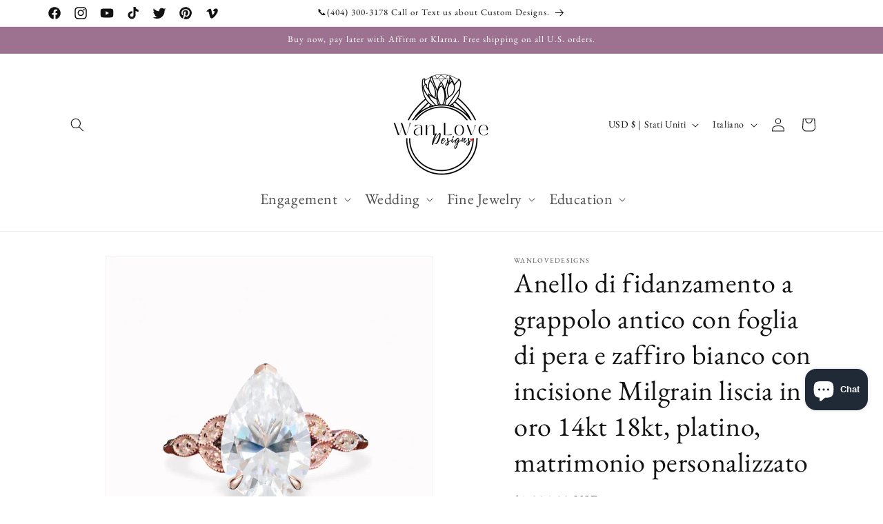

--- FILE ---
content_type: text/javascript
request_url: https://wanlovedesigns.com/cdn/shopifycloud/shop-js/modules/v2/client.payment-terms_DTfZn2x7.it.esm.js
body_size: 22324
content:
import{a2 as e,a3 as n,o as t,d as a,q as i,_ as r,T as o,c as l,aG as s,aH as c,aI as p,aJ as d,i as m,an as u,ao as y,h as f,E as h,u as g,l as b,m as v,A as P,Q as C,aF as _,U as T,V as I,G as w,b as k,aK as x,aa as S,aj as L,y as N,$ as q,P as z,aL as M,k as A,s as O,z as B,K as E,W as G,g as F,D as R,S as H,aM as Z,ag as V,ab as j,aN as U,C as W,R as $}from"./chunk.common_AgTufRUD.esm.js";import{A as D,M as J}from"./chunk.modal_B6cKP347.esm.js";const K={backgroundColor:"#fff",bannerContent:"pay_in_4",canShowSamplePlanModalContent:!1,cartDetails:void 0,checkoutUrl:null,countryCode:"US",currencyCode:"USD",dataLoaded:!1,eligible:!1,financingTermForBanner:null,fullPrice:"",hasZeroInterestLoanType:!1,installmentPlans:[],installmentsBuyerPrequalificationEnabled:!1,isEligibleForPrequalification:!1,isInAdaptiveRangeWithoutZeroInterest:!1,isLegacyBanner:!1,loanTypes:[],maxPrice:"$3000",metaType:"product",minIneligibleMessageType:void 0,minPrice:"$50",modalOpen:!1,modalToken:"",modalVariant:"splitPay",numberOfPaymentTerms:4,pricePerTerm:"",samplePlans:[],sellerId:void 0,showNewBuyerIncentive:!1,showPrequalAmount:!1,prequalAmountLoaded:!1,setShowPrequalAmount:()=>{throw new Error("Invalid attempt to call setShowPrequalAmount from outside of context")},setPrequalAmountLoaded:()=>{throw new Error("Invalid attempt to call setPrequalAmountLoaded from outside of context")},setModalOpen:()=>{throw new Error("Invalid attempt to call setModalOpen from outside of context")},uxMode:"iframe",variantAvailable:!1,variantId:void 0,variantInfo:void 0},Y=e(K),Q=()=>n(Y),X="1.0.34-beta",ee=()=>{const{analyticsData:{analyticsTraceId:e},produceMonorailEvent:n,getTrekkieAttributes:l}=t(),[s]=a(new Set),c=i((t=>r(void 0,[t],void 0,(function*({bannerContent:t,bannerTemplateCodeSignature:a,eligible:i,hasPrequalLink:r,origin:o,price:c,variantId:p}){const d=p?String(p):"cart";if(s.has(d))return;s.add(d);const m=yield l("uniqToken","visitToken","shopId","microSessionId","contentLanguage","currency"),u=Object.assign(Object.assign({},m),{origin:o,bannerContent:t,eligible:i,bannerTemplateCodeSignature:a,price:c,shopJsVersion:X,hasPrequalLink:r,analyticsTraceId:e});n({event:{schemaId:"shop_pay_installments_banner_ui_impression/3.0",payload:u},trekkieAttributes:m,onError:()=>{s.delete(d)}})}))),[e,l,n,s]),p=i((e=>r(void 0,[e],void 0,(function*({elementType:e,elementName:t}){const a=`element-${e}-${t}`;if(s.has(a))return;s.add(a);const i=yield l("uniqToken","visitToken","microSessionId","microSessionCount","shopId","themeId","themeCityHash","contentLanguage","referer"),r=Object.assign(Object.assign({},i),{elementName:t,elementType:e,shopJsVersion:X});n({event:{schemaId:"shop_js_ui_impression/1.1",payload:r},onError:()=>{s.delete(a)},trekkieAttributes:i})}))),[l,n,s]),d=i((e=>r(void 0,[e],void 0,(function*({eligibleSpiPlanType:e,modalToken:t,origin:a,price:i,spiPlanDetails:r,variantId:o}){let c;if(c="cart"===a?`${a}-open`:`${t}-open`,s.has(c))return;s.add(c);const p=yield l("uniqToken","visitToken","microSessionId","microSessionCount","shopId","currency"),d=Object.assign(Object.assign({},p),{origin:a,modalToken:t,eligibleSpiPlanType:e,price:i,spiPlanDetails:r,variantId:o,shopJsVersion:X});n({event:{schemaId:"shop_pay_installments_dynamic_modal_impression/1.0",payload:d},onError:()=>{s.delete(c)},trekkieAttributes:p})}))),[l,s,n]),m=i((e=>r(void 0,[e],void 0,(function*({modalToken:e,action:t}){const a=`${e}-${t}`;if(s.has(a))return;s.add(a);const i=yield l("uniqToken","visitToken","microSessionId","microSessionCount","shopId"),r=Object.assign(Object.assign({},i),{modalToken:e,action:t,shopJsVersion:X});n({event:{schemaId:"shop_pay_installments_dynamic_modal_user_actions/1.0",payload:r},onError:()=>{s.delete(a)},trekkieAttributes:i})}))),[l,n,s]),u=i(((...e)=>r(void 0,[...e],void 0,(function*(e="product",t){if(s.has("invalidBannerMetadata"))return;s.add("invalidBannerMetadata");const a=yield l("uniqToken","visitToken","microSessionId","microSessionCount","shopId"),i=Object.assign(Object.assign({},a),{origin:e,metadata:t,shopJsVersion:X});n({event:{schemaId:"shop_pay_installments_banner_invalid_metadata/1.0",payload:i},onError:()=>{s.delete("invalidBannerMetadata")},trekkieAttributes:a})}))),[l,n,s]),y=i((t=>r(void 0,[t],void 0,(function*({bannerContent:t,eligible:a,origin:i,prequalLinkClicked:r,price:o}){if(s.has("bannerPrequalInteraction"))return;s.add("bannerPrequalInteraction");const c=yield l("uniqToken","visitToken","shopId","microSessionId","contentLanguage","currency"),p=Object.assign(Object.assign({},c),{origin:i,bannerContent:t,eligible:a,price:o,shopJsVersion:X,prequalLinkClicked:r,analyticsTraceId:e});n({event:{schemaId:"shop_pay_installments_banner_prequal_interaction/3.0",payload:p},onError:()=>{s.delete("bannerPrequalInteraction")},trekkieAttributes:c})}))),[e,l,n,s]),f=i((t=>r(void 0,[t],void 0,(function*({sellerId:t,pageType:a}){if(s.has(a))return;s.add(a);n({event:{schemaId:"shop_pay_installments_prequal_popup_page_impression/3.0",payload:{analyticsTraceId:e,sellerId:t,pageType:a}},onError:()=>{s.delete(a)},trekkieAttributes:void 0})}))),[e,s,n]);return o((()=>({trackElementImpression:p,trackInstallmentsBannerImpression:c,trackInstallmentsBannerPrequalInteraction:y,trackInvalidInstallmentBannerMetadata:u,trackInstallmentsPrequalPopupPageImpression:f,trackModalAction:m,trackModalOpened:d})),[p,c,y,u,f,m,d])},ne=e=>{const n=new Map([["font-weight","weight"],["font-display","display"],["font-style","style"],["font-stretch","stretch"],["ascent-override","ascentOverride"],["descent-override","descentOverride"],["font-feature-settings","featureSettings"],["line-gap-override","lineGapOverride"],["unicode-range","unicodeRange"]]),t={};return n.forEach(((n,a)=>{e[a]&&(t[n]=e[a])})),t};function te(e){var n;if(!e||""===e.trim())return[];const t=e=>"CSSFontFaceRule"===e.constructor.name;try{const n=[...l.styleSheets].filter((e=>Boolean(e.cssRules))).flatMap((e=>[...e.cssRules].filter(t))).filter((n=>e.includes(n.style.getPropertyValue("font-family")))).map((e=>{const n={};for(let t=e.style.length;t--;){const a=e.style[t];"src"!==a?n[a]=e.style.getPropertyValue(a):n.src=e.style.getPropertyValue("src").replace(/url\((["']?)([^"')]+)\1\)/gm,((n,t,a)=>{var i,r;if(a.match(/^(https?:)?\/\//))return n;const o=null!==(r=null===(i=e.parentStyleSheet)||void 0===i?void 0:i.href)&&void 0!==r?r:location.href;return`url("${new URL(a,o)}")`}))}return n}));return n.map((e=>({src:e.src,fontFamily:e["font-family"].replace(/["']/g,""),fontFaceDescriptors:ne(e)})))}catch(e){return null===(n=console.warn)||void 0===n||n.call(console,"Error while extracting font-face declaration",e),[]}}const ae=[{key:"affirmCanadaHelpLink",href:"https://www.affirm.ca/help",text:"affirm.ca/help"},{key:"lendersLink",href:"https://www.affirm.com/lenders",text:"affirm.com/lenders"},{key:"licensesLink",href:"https://www.affirm.com/licenses",text:"affirm.com/licenses"}],ie=["BIF","CLP","DJF","GNF","HUF","ISK","JPY","KMF","KRW","MGA","PYG","RWF","TWD","UGX","VND","VUV","XAF","XOF","XPF"],re={CA:["en","fr"]},oe=`${d}/shopify_pay/prequal_authorize?target_origin=${m.location.origin}`;let le;const se=e=>{const n=e.trim().replace(/[^0-9,.]/g,"");return","===n[n.length-3]?parseFloat(n.replace(/\./g,"").replace(/,([^,]*)$/,".$1")):parseFloat(n.replace(/,/g,""))},ce=({currencyCode:e="USD",price:n})=>{const t=ie.includes(e)?0:2,a={style:"currency",currency:e,minimumFractionDigits:t,maximumFractionDigits:t};try{return a.currencyDisplay="narrowSymbol",new Intl.NumberFormat(void 0,a).format(n)}catch(i){a.currencyDisplay="symbol";try{return new Intl.NumberFormat(void 0,a).format(n)}catch(a){return(le||(le=new u({exporter:y(),attributes:{feature:"PaymentTerms"}})),le).log({body:"Currency formatting fallback triggered",attributes:{currencyCode:e,price:n,narrowSymbolError:i instanceof Error?i.message:String(i),symbolError:a instanceof Error?a.message:String(a)}}),`${n.toFixed(t)} ${e}`}}},pe=()=>o((()=>ae.reduce(((e,{key:n,href:t,text:a})=>Object.assign(Object.assign({},e),{[n]:f("a",{href:t,target:"_blank","aria-describedby":"shopify-payment-terms-modal-warning-text",rel:"noreferrer",className:"text-grayscale-d0 underline hover_text-black focus_text-black active_text-black",children:a})})),{})),[]),de=()=>f("div",{className:"relative inline-block",children:f("svg",{className:"block",fill:"none",height:22,role:"img",viewBox:"0 0 52 58",width:22,xmlns:"http://www.w3.org/2000/svg",children:f("path",{className:"animate-reveal stroke-white stroke-dasharray-reveal",d:"M3 13C5 11.75 10.4968 6.92307 21.5 6.4999C34.5 5.99993 42 13 45 23C48.3 34 42.9211 48.1335 30.5 51C17.5 54 6.6 46 6 37C5.46667 29 10.5 25 14 23",strokeWidth:11})})}),me=()=>f("svg",{"aria-labelledby":"shopify-payment-terms-modal-affirm",xmlns:"http://www.w3.org/2000/svg",height:"16",width:"39",fill:"none",children:[f("path",{fill:"#000",d:"M3.058 14.543c-.482 0-.724-.236-.724-.623 0-.72.812-.965 2.292-1.121 0 .962-.656 1.744-1.569 1.744zm.638-5.413c-1.058 0-2.275.495-2.936 1.017l.604 1.26c.53-.48 1.386-.892 2.159-.892.734 0 1.14.243 1.14.734 0 .33-.269.497-.777.563C1.99 12.056.5 12.575.5 14.026c0 1.15.826 1.846 2.116 1.846.92 0 1.74-.507 2.129-1.176v.99H6.46v-4.148c0-1.712-1.2-2.408-2.764-2.408zm17.224.188v6.367h1.837v-3.068c0-1.458.89-1.886 1.51-1.886.243 0 .57.07.785.23l.334-1.684a2.104 2.104 0 0 0-.822-.147c-.944 0-1.538.415-1.929 1.258v-1.07h-1.714zm12.979-.188c-.971 0-1.697.57-2.075 1.118-.35-.709-1.093-1.118-1.983-1.118-.971 0-1.643.535-1.954 1.15v-.962h-1.77v6.367h1.838v-3.277c0-1.177.621-1.742 1.201-1.742.525 0 1.007.337 1.007 1.207v3.812h1.835v-3.277c0-1.19.606-1.742 1.213-1.742.486 0 .998.35.998 1.193v3.826h1.834v-4.401c0-1.431-.971-2.154-2.144-2.154zm-17.447.187h-1.664v-.648c0-.842.485-1.083.903-1.083.462 0 .822.203.822.203l.566-1.284s-.573-.372-1.617-.372c-1.173 0-2.508.656-2.508 2.716v.468h-2.785v-.648c0-.842.485-1.083.903-1.083.238 0 .557.054.822.203l.566-1.284c-.338-.196-.88-.372-1.617-.372-1.173 0-2.508.656-2.508 2.716v.468H7.269v1.405h1.066v4.963h1.834v-4.963h2.785v4.963h1.834v-4.963h1.664V9.317zm1.095 6.367h1.832V9.317h-1.832v6.367z"}),f("path",{fill:"#5A31F4",d:"M28.24.434c-4.956 0-9.372 3.413-10.625 7.8h1.795C20.457 4.968 24.012 2.1 28.24 2.1c5.14 0 9.582 3.882 9.582 9.925 0 1.356-.177 2.58-.513 3.66h1.743l.017-.059c.286-1.115.431-2.326.431-3.6 0-6.74-4.95-11.59-11.26-11.59z"})]});function ue({className:e}){const{translate:n}=w(),t=String(n("paymentTerms.shopPay",{defaultValue:"Shop Pay"}));return f("svg",{className:e,xmlns:"http://www.w3.org/2000/svg",viewBox:"0 0 99 25","aria-label":t,role:"img",children:[f("path",{fill:"currentColor",d:"M70.842 7.915h2.25c1.561 0 2.328.642 2.328 1.715 0 1.074-.739 1.715-2.259 1.715h-2.32v-3.43ZM80.525 16.142c-.879 0-1.227-.474-1.227-.948 0-.642.725-.935 2.147-1.102l1.115-.125c-.07 1.227-.892 2.175-2.035 2.175Z"}),f("path",{fill:"currentColor","fill-rule":"evenodd",d:"M65.645.5a3.64 3.64 0 0 0-3.64 3.64V20.7a3.64 3.64 0 0 0 3.64 3.64h29.668a3.64 3.64 0 0 0 3.64-3.64V4.14A3.64 3.64 0 0 0 95.314.5H65.645Zm5.197 16.674v-4.197h2.64c2.412 0 3.695-1.353 3.695-3.402 0-2.05-1.283-3.277-3.695-3.277h-4.341v10.876h1.7Zm9.334.223c1.297 0 2.147-.572 2.538-1.548.112 1.088.767 1.645 2.189 1.269l.014-1.157c-.572.055-.683-.154-.683-.753v-2.845c0-1.673-1.102-2.663-3.138-2.663-2.008 0-3.165 1.004-3.165 2.705h1.562c0-.809.572-1.297 1.576-1.297 1.06 0 1.547.46 1.534 1.255v.363l-1.8.195c-2.021.223-3.137.99-3.137 2.329 0 1.101.781 2.147 2.51 2.147Zm9.906.32c-.711 1.73-1.855 2.245-3.64 2.245h-.766V18.54h.822c.977 0 1.45-.307 1.966-1.185L85.3 9.923h1.757l2.259 5.424 2.008-5.424h1.715l-2.956 7.795Z","clip-rule":"evenodd"}),f("path",{fill:"currentColor",d:"M6.992 11.055c-2.359-.509-3.41-.708-3.41-1.612 0-.85.711-1.274 2.134-1.274 1.25 0 2.165.544 2.839 1.61.05.081.155.11.241.066l2.655-1.335a.186.186 0 0 0 .076-.259c-1.102-1.9-3.137-2.94-5.818-2.94C2.188 5.311 0 7.037 0 9.781c0 2.915 2.664 3.651 5.027 4.16 2.362.51 3.417.709 3.417 1.613s-.769 1.33-2.303 1.33c-1.416 0-2.467-.644-3.102-1.896a.186.186 0 0 0-.251-.082L.14 16.21a.188.188 0 0 0-.083.253c1.051 2.102 3.207 3.285 6.087 3.285 3.668 0 5.885-1.698 5.885-4.527 0-2.83-2.677-3.651-5.037-4.16v-.007ZM21.218 5.311c-1.505 0-2.835.531-3.791 1.477-.06.057-.159.015-.159-.067V.687A.185.185 0 0 0 17.081.5h-3.322a.185.185 0 0 0-.187.187v18.73c0 .104.083.186.187.186h3.322a.185.185 0 0 0 .187-.186V11.2c0-1.587 1.223-2.804 2.87-2.804 1.649 0 2.843 1.191 2.843 2.804v8.216c0 .104.082.186.187.186h3.322a.185.185 0 0 0 .187-.186V11.2c0-3.452-2.274-5.89-5.459-5.89ZM33.415 4.774c-1.803 0-3.493.55-4.706 1.343a.186.186 0 0 0-.06.25l1.464 2.488c.054.089.168.12.257.066a5.853 5.853 0 0 1 3.052-.834c2.899 0 5.03 2.036 5.03 4.726 0 2.292-1.706 3.99-3.868 3.99-1.762 0-2.985-1.022-2.985-2.463 0-.825.352-1.502 1.27-1.98a.183.183 0 0 0 .073-.258l-1.381-2.327a.187.187 0 0 0-.226-.079c-1.85.683-3.15 2.327-3.15 4.533 0 3.338 2.67 5.83 6.396 5.83 4.35 0 7.478-3 7.478-7.303 0-4.612-3.64-7.982-8.644-7.982ZM51.776 5.283c-1.68 0-3.182.62-4.277 1.707a.093.093 0 0 1-.16-.066v-1.31a.185.185 0 0 0-.187-.186h-3.235a.185.185 0 0 0-.188.187v18.702c0 .104.083.186.188.186h3.32a.185.185 0 0 0 .188-.186v-6.133c0-.082.099-.123.16-.07 1.091 1.012 2.536 1.603 4.19 1.603 3.897 0 6.936-3.139 6.936-7.217 0-4.078-3.042-7.217-6.935-7.217Zm-.63 11.266c-2.215 0-3.895-1.754-3.895-4.074S48.928 8.4 51.147 8.4c2.22 0 3.893 1.726 3.893 4.075 0 2.348-1.651 4.074-3.896 4.074h.003Z"})]})}const ye=()=>{var e;const{locale:n,translate:t}=w(),{countryCode:a=""}=Q(),i=null!==(e=null==n?void 0:n.split("-")[0])&&void 0!==e?e:"en",r=o((()=>{var e;return null!==(e=re[a])&&void 0!==e?e:["en"]}),[a]),l=r.includes(i),s=o((()=>((e,n)=>{const t=new Intl.DisplayNames([e],{type:"language"});return n.map((e=>{var n;return null!==(n=t.of(e))&&void 0!==n?n:e}))})(i,r)),[i,r]),c=t(l?"paymentTerms.installmentsModal.partnership":"paymentTerms.installmentsModal.partnershipDisclaimer",{affirmLogo:f("span",{className:"inline-block",children:f(me,{})}),supportedLanguages:o((()=>new Intl.ListFormat(n,{type:"conjunction"}).format(s)),[n,s])});return f("footer",{className:"flex flex-col items-center",children:[f("div",{className:"mb-3 h-5 w-22 text-purple-primary",children:f(ue,{})}),f("small",{className:"text-caption font-light tracking-wider text-grayscale-d0",children:c})]})};const fe=()=>({left:void 0===m.screenLeft?m.screenX:m.screenLeft,top:void 0===m.screenTop?m.screenY:m.screenTop}),he=()=>({width:m.innerWidth||l.documentElement.clientWidth,height:m.innerHeight||l.documentElement.clientHeight}),ge=()=>screen.width&&m.screen.availWidth?screen.width/m.screen.availWidth:1,be=()=>{const{translate:e}=w(),{instanceId:n}=k(),t=v(),a=P(null);x({allowedOrigins:[S,L],handler:e=>{var n,i,r;switch(e.type){case"close":null===(n=a.current)||void 0===n||n.close(),t("overlayClose");break;case"error":null===(i=a.current)||void 0===i||i.close(),t("closeOverlayAndModal");break;case"prequal_buyer_upsert_successful":null===(r=a.current)||void 0===r||r.close(),t("buyerOnboardingSuccess")}},source:a}),N((()=>{const e=e=>{"Escape"!==e.key&&"Esc"!==e.key||t("overlayClose")};return m.addEventListener("keydown",e),()=>{m.removeEventListener("keydown",e)}}),[t]);return q(f(z,{instanceId:n,type:"modal",variant:"installmentsPrequalOverlay",children:f("div",{"data-testid":"prequal-buyer-form-overlay",className:"fixed inset-0 z-max flex animate-fade-in flex-col items-center justify-center bg-gradient-to-b from-black/95 to-black/60 text-center font-sans text-body-large text-white",children:[f("div",{className:"h-5 w-22",children:f(ue,{})}),f("div",{className:"my-5 flex flex-col items-center justify-center gap-4",children:[f("p",{children:e("paymentTerms.prequalOverlay.needMoreInfo")}),f("p",{children:e("paymentTerms.prequalOverlay.clickContinue")})]}),f("button",{type:"button","data-testid":"installments-prequal-overlay-continue",className:"cursor-pointer bg-transparent text-white underline hover_text-grayscale-l2l focus_outline-none",onClick:()=>{var e;a.current&&!a.current.closed||(a.current=function({url:e,width:n,height:t,windowName:a,onClose:i}){const r=fe(),o=he(),l=o.width||screen.width,s=o.height||screen.height,c=ge(),p=(l-n)/2/c+r.left,d=(s-t)/2/c+r.top,u=m.open(e,a,`scrollbars=yes,width=${n},height=${t},top=${d},left=${p}`);if(!u)return null;if(u.focus(),i){const e=setInterval((()=>{u.closed&&(i(),clearInterval(e))}),1e3)}return u}({url:oe,width:500,height:750})),null===(e=a.current)||void 0===e||e.focus()},children:e("paymentTerms.prequalOverlay.continue")})]})}),l.body)},ve=()=>f("div",{className:"flex w-full items-center justify-center",children:f("svg",{width:64,height:64,viewBox:"0 0 44 44",xmlns:"http://www.w3.org/2000/svg",className:"animate-spin fill-purple-primary",children:f("path",{d:"M15.542 1.487A21.507 21.507 0 00.5 22c0 11.874 9.626 21.5 21.5 21.5 9.847 0 18.364-6.675 20.809-16.072a1.5 1.5 0 00-2.904-.756C37.803 34.755 30.473 40.5 22 40.5 11.783 40.5 3.5 32.217 3.5 22c0-8.137 5.3-15.247 12.942-17.65a1.5 1.5 0 10-.9-2.863z"})})}),Pe=({disabled:e})=>{const{translate:n}=w(),{trackPageImpression:a}=t(),i=P(null);N((()=>{a({page:"SIGN_IN_WITH_SHOP_BUTTON"})}),[a]);const r=o((()=>n(e?"paymentTerms.buttons.unavailable":"paymentTerms.buttons.check")),[e,n]);return f(M,{className:"m-auto flex size-full w-full cursor-pointer items-center justify-center rounded-xs border-none px-11 py-2.5 text-button-large font-normal",disabled:e,ref:i,children:f("span",{className:"whitespace-nowrap font-sans text-white","data-testid":"prequal-button-text",children:r})})},Ce=()=>{const{translate:e}=w(),{fullPrice:n,samplePlans:t,countryCode:a}=Q(),i=e("paymentTerms.samplePlansContent.subtitle",{count:t.length,priceWithoutInterest:f("span",{className:"font-bold",dangerouslySetInnerHTML:{__html:n}})});return f(A,{children:[f("p",{"data-testid":"subtitle",className:"mb-4 text-subtitle font-normal leading-snug text-grayscale-d0",children:i}),f("ul",{className:"m-0 list-none rounded-xs border border-grayscale-l2 bg-grayscale-l4 px-5 py-4",children:t.map((({pricePerTerm:n,apr:t,numberOfPaymentTerms:i,interest:r,totalPriceWithInterest:o,loanType:l})=>{const s="split_pay"===l,c=e(s&&"GB"!==a?"paymentTerms.samplePlansContent.everyTwoWeeks":"paymentTerms.samplePlansContent.monthly"),p=e(s?"paymentTerms.samplePlansContent.splitPayFrequency":"paymentTerms.samplePlansContent.otherFrequency",{pricePerTerm:f("span",{className:"text-body-large font-medium",children:n}),frequency:c});return f("li",{className:"border-b border-grayscale-l2 py-4 text-grayscale-d0 first_pt-0 last_border-b-0 last_pb-0",children:[f("div",{className:"mb-4 flex justify-between text-body-small font-normal",children:f("span",{"data-testid":"list-item__frequency",className:"flex flex-nowrap items-end gap-1",children:[f("span",{className:"font-medium",children:p}),f("span",{"data-testid":"list-item__number-of-terms",children:"GB"===a&&s?e("paymentTerms.samplePlansContent.inNumberOfPayments",{numberOfPayments:3}):e(s?"paymentTerms.samplePlansContent.splitPayNumberOfTerms":"paymentTerms.samplePlansContent.otherNumberOfTerms",{numberOfTerms:s?2*i:i})})]})}),f("div",{className:"flex flex-col space-y-4 text-caption font-normal",children:[f("div",{className:"flex justify-between",children:[f("span",{"data-testid":"list-item__interest-detail-label",children:e("GB"===a?"paymentTerms.samplePlansContent.costOfCredit":"paymentTerms.samplePlansContent.interestDetails",{apr:t})}),f("span",{"data-testid":"list-item__interest-amount",children:r})]}),f("div",{className:"flex justify-between",children:[f(A,{children:e("paymentTerms.samplePlansContent.total")}),f("span",{className:"font-semibold",children:o})]})]})]},`${n}-${i}-${l}`)}))})]})},_e=({onClose:e})=>{const{checkoutUrl:n,countryCode:l,fullPrice:s,metaType:c,modalOpen:p,sellerId:d,uxMode:u,variantInfo:y,showNewBuyerIncentive:k}=Q(),x=o((()=>Number(d)),[d]),{translate:L}=w(),{trackInstallmentsPrequalPopupPageImpression:q}=ee(),z=P(null),[M,R]=a("prequal_authorize_loaded"),[H,Z]=a(!1),[V,j]=a(!1),[U,W]=a(!1),[$,J]=a("mainContent"),[K,Y]=a(!1),[X,ne]=a(!1),{analyticsData:te}=t(),ae=pe(),ie=o((()=>{const e=S.replace("https://","");return`${S}/pay/installments/prequalifications/authorize?shopify_domain=${m.location.hostname}&pay_domain=${e}&analytics_trace_id=${te}&redirect_source=${m.location.origin}`}),[te]),re=i((()=>r(void 0,void 0,void 0,(function*(){n&&(m.location.assign(n),q({pageType:"prequal_continue_to_checkout_clicked",sellerId:x}))}))),[n,x,q]),le=i((()=>{q({pageType:"prequal_buyer_form_overlay_loaded",sellerId:x}),Y(!0)}),[x,q]),{destroy:ce}=O({onClose:e,onContinueToCheckout:re,onPrequalError:()=>{me()},onPrequalMissingInformation:()=>{J("mainContent"),le()},onPrequalSuccess:()=>{me()},onPrequalReady:()=>{var e;B({contentWindow:null===(e=z.current)||void 0===e?void 0:e.contentWindow,event:{type:"createprequal",amount:se(s),currency:"USD",sellerId:x}})},onResizeIframe:({height:e})=>{z.current.style.height=`${Math.max(Math.min(m.innerHeight-75,642),e)}px`},source:z});N((()=>{const e=z.current;return()=>{e&&ce()}}),[ce]);const me=()=>{J("iframe")},ue=i((()=>{z.current&&(J("loading"),q({pageType:"prequal_results_page_loading",sellerId:x}),ne(!0))}),[x,q]),fe=o((()=>{const n=()=>{Y(!1)};return{buyerOnboardingSuccess:()=>{n(),ue()},closeOverlayAndModal:()=>{n(),null==e||e()},modalopened:()=>{Z(!1)},overlayClose:()=>{n()},windoidclosed:()=>{Z(!1)},windoidopened:()=>{Z(!1)}}}),[e,ue]);E(fe);const he=i((()=>{if(W(!0),V)switch(M){case"prequal_results_page_loaded":ue();break;case"prequal_buyer_form_overlay_loaded":le()}else Z(!0)}),[M,ue,le,V]),ge=i((({shopPayInstallmentsOnboarded:e=!1})=>{j(!0),R(e?"prequal_results_page_loaded":"prequal_buyer_form_overlay_loaded"),U&&(Z(!1),he())}),[U,he]),{authorizeIframeProps:_e,startAuth:Te}=(e=>{var{handleLoginCompleted:n,handlePrequalFlowSideEffect:l,setButtonLoading:s,storefrontOrigin:c,uxMode:p="iframe"}=e,d=h(e,["handleLoginCompleted","handlePrequalFlowSideEffect","setButtonLoading","storefrontOrigin","uxMode"]);const{dispatch:m}=g(),{notify:u}=b(),{trackUserAction:y}=t(),f=v(),[w,k]=a(),x=P(null),S=P(null),L={clientId:"",responseType:"code",returnUri:oe,uxMode:"redirect"},{authorizeUrl:N}=C(Object.assign(Object.assign({analyticsContext:"loginWithShopPrequal",error:w,disableSignUp:!1,flow:"prequal",flowVersion:"unspecified",hideCopy:!1,proxy:!0},d),"windoid"===p?L:{uxMode:"iframe"})),q=i((e=>r(void 0,[e],void 0,(function*({loggedIn:e,shouldFinalizeLogin:t}){e&&t&&(yield _(c,u)),null==n||n()}))),[n,u,c]),z=i((({code:e,email:n,message:t})=>{var a;f("error",{code:e,email:n,message:t}),"retriable_server_error"===e&&(w===e&&(null===(a=x.current)||void 0===a||a.reload()),k(e))}),[f,w]),M=i((()=>{var e;y({userAction:"SIGN_IN_WITH_SHOP_PROMPT_CONTINUE_CLICK"}),null===(e=null==x?void 0:x.current)||void 0===e||e.close({dismissMethod:"windoid_continue",reason:"user_prompt_continue_clicked"})}),[y]),A=T({handleClose:()=>{m({type:"windoidClosed"})},handleComplete:q,handleCustomFlowSideEffect:l,handleError:z,handleOpen:()=>{m({type:"windoidOpened"})},windoidRef:S}),O=i((()=>{var e;if(y({userAction:"SIGN_IN_WITH_SHOP_BUTTON_CLICK"}),"windoid"===p){if(!N)return void u(new Error("Cannot open windoid: authorizeUrl is not defined"));S.current=I(N,A)}else null===(e=x.current)||void 0===e||e.open("user_button_clicked")}),[p,N,A,u,y]);return{authorizeIframeProps:o((()=>"iframe"!==p?null:{insideModal:!0,onComplete:q,onCustomFlowSideEffect:l,onError:z,onPromptContinue:M,proxy:!0,ref:x,src:N,variant:"default"}),[p,N,q,l,M,z]),iframeRef:x,startAuth:O,windoidRef:S}})({handleLoginCompleted:he,handlePrequalFlowSideEffect:ge,proxy:!0,storefrontOrigin:m.location.origin,uxMode:u}),Ie=L(`paymentTerms.samplePlansContent.legal.${l}`,ae),we=i((e=>{switch(Z(!0),Te(),M){case"prequal_authorize_loaded":q({pageType:"prequal_authorize_loaded",sellerId:Number(d)});break;case"prequal_buyer_form_overlay_loaded":e.stopPropagation(),le(),Z(!1);break;case"prequal_results_page_loaded":e.stopPropagation(),ue(),Z(!1)}}),[M,ue,le,d,Te,q]),ke=G(we,150,!0),xe=o((()=>f("div",{className:F("w-full",!p&&"hidden"),children:[H&&f("div",{className:"flex h-10 w-full items-center justify-center rounded-login-button bg-purple-primary",children:f(de,{})}),f("div",{className:F("h-10 w-full",H&&"hidden"),"data-testid":"check-if-you-qualify-button",onClick:ke,children:f(Pe,{disabled:Boolean(y&&!y.available)})})]})),[H,ke,p,y]),Se=f("div",{class:"flex animate-fade-in flex-col items-center justify-center p-8 font-system","data-testid":"shop-modal-content-processing",children:f("div",{class:"flex h-full flex-col items-center justify-center","data-testid":"shop-modal-content-processing-loading-container",children:[f(ve,{}),f("div",{class:"mt-5 flex flex-col items-center justify-center gap-2",children:[f("p",{"data-testid":"processing-label",children:L("paymentTerms.prequalContent.processing")}),f("p",{class:"text-caption text-grayscale-primary-light","data-testid":"processing-time-label",children:L("paymentTerms.prequalContent.processingTime")})]})]})}),Le="iframe"===$;return f("div",{"data-testid":"prequal-modal-content",children:["loading"===$&&Se,_e&&f(D,Object.assign({},_e)),f("div",{"data-testid":"shop-modal-feature-iframe-wrapper",class:F(!Le&&"hidden"),children:f("iframe",{className:"max-h-[80vh] w-[432px] max-w-full","data-testid":"prequal-modal-iframe",ref:z,src:X?ie:"",title:"Shop Pay Installments pre-qualification"})}),"mainContent"===$&&f(A,{children:[f(Ce,{}),"checkout"!==c&&f(A,{children:[f("div",{"data-testid":"navigation-buttons",className:"mt-4 flex flex-col items-center",children:xe}),f("div",{className:"my-1 flex flex-col items-center text-caption font-light leading-normal",children:[f("p",{className:"text-center font-light",children:L("paymentTerms.samplePlansContent.informationShared")}),f("p",{"data-testid":"check_eligibility",className:"text-center font-light",children:L("paymentTerms.samplePlansContent.checkingEligibility")})]})]}),f("p",{id:"eligibility-approval","data-testid":"eligibility-approval",className:"mb-5 mt-8 text-caption font-light tracking-wider text-grayscale-d0",children:[k&&"US"===l&&f(A,{children:[L("paymentTerms.samplePlansContent.legal.newBuyerIncentive")," "]}),Ie]})]}),!Le&&f(ye,{}),K&&f(be,{})]})},Te=({eligible:e,loanTypes:n})=>(null==n?void 0:n.length)&&e?n.includes("interest")&&n.includes("split_pay")?"adaptive":n.includes("split_pay")?"split_pay":"interest_only":"ineligible",Ie=({modalType:e,numberOfPaymentTerms:n,countryCode:t})=>"GB"===t?ke({modalType:e}):we({modalType:e,numberOfPaymentTerms:n}),we=({modalType:e,numberOfPaymentTerms:n})=>{switch(e){case"adaptive":return"paymentTerms.splitPayContents.subtitle.interestAndSplitPay";case"split_pay":return 2===n?"paymentTerms.splitPayContents.subtitle.splitPayOnly2":1===n?"paymentTerms.splitPayContents.subtitle.splitPayOnly30":"paymentTerms.splitPayContents.subtitle.splitPayOnly";case"interest_only":return"paymentTerms.splitPayContents.subtitle.interestOnly";default:return}},ke=({modalType:e})=>{switch(e){case"split_pay":case"adaptive":return"paymentTerms.splitPayContents.subtitle.splitPayOnly3";case"interest_only":return"paymentTerms.splitPayContents.subtitle.informational";default:return}},xe=({countryCode:e,lendersLink:n,modalType:t,loanTypes:a,showNewBuyerIncentive:i})=>{const r=["paymentTerms.splitPayContents.legal.ratesFromApr",{link:n}];switch(e){case"CA":return["paymentTerms.splitPayContents.legal.CA"];case"US":{const e=i?["paymentTerms.splitPayContents.legal.newBuyerIncentive"]:[];switch(t){case"adaptive":return[...e,"paymentTerms.splitPayContents.legal.interestAndSplitPay",r,"paymentTerms.splitPayContents.legal.caResidentsNotice"];case"split_pay":return[...e,"paymentTerms.splitPayContents.legal.splitPayOnly","paymentTerms.splitPayContents.legal.caResidentsNotice"];case"interest_only":return[...e,"paymentTerms.splitPayContents.legal.interestOnly",r,"paymentTerms.splitPayContents.legal.caResidentsNotice"];case"ineligible":return["paymentTerms.splitPayContents.legal.ineligible","paymentTerms.splitPayContents.legal.caResidentsNotice"];default:return[]}}case"GB":return 0===a.length||1===a.length&&"split_pay"===a[0]||a.includes("split_pay")&&a.includes("interest")?["paymentTerms.splitPayContents.legal.topVariant1GB","paymentTerms.splitPayContents.legal.bottomGB"]:a.includes("split_pay")||a.includes("zero_percent")?["paymentTerms.splitPayContents.legal.topVariant2GB","paymentTerms.splitPayContents.legal.bottomGB"]:["paymentTerms.splitPayContents.legal.topVariant3GB","paymentTerms.splitPayContents.legal.bottomGB"];default:return[]}},Se=({countryCode:e,minIneligibleMessageType:n,numberOfPaymentTerms:t,fullPrice:a,priceRange:i})=>{const r=(null==i?void 0:i.minPrice)?se(i.minPrice):null,o=a?se(a):null;if(!r||!(null==i?void 0:i.maxPrice))return"";if(!o||o<r){let a="paymentTerms.splitPayContents.subtitle.ineligibleMin";if("GB"===e)return"paymentTerms.splitPayContents.subtitle.ineligibleMinGB";2!==t&&1!==t||(a="paymentTerms.splitPayContents.subtitle.ineligibleMinOverTime");return"monthly"===n?"paymentTerms.splitPayContents.subtitle.ineligibleMonthlyPaymentsMin":a}return"paymentTerms.splitPayContents.subtitle.ineligibleMax"},Le=R(((e,n)=>{const{translate:t}=w(),{variantInfo:a,checkoutUrl:r}=Q(),l=!1===(null==a?void 0:a.available),s=i((()=>{r&&m.location.assign(r)}),[r]),c=o((()=>t(l?"paymentTerms.buttons.unavailable":"paymentTerms.buttons.continueToCheckout")),[l,t]);return f(M,{className:"flex w-full justify-center rounded-xs border-none px-4 py-2-5 text-white",disabled:l,onClick:s,ref:n,children:c})})),Ne=()=>{const{countryCode:e,modalOpen:n,metaType:t,modalToken:a,variantInfo:r,checkoutUrl:o,loanTypes:l,showNewBuyerIncentive:s}=Q(),{translate:c}=w(),{trackModalAction:p}=ee(),d=pe(),m=i((()=>{!1!==(null==r?void 0:r.available)&&p({modalToken:a,action:"continue_to_checkout"})}),[a,p,r]);return f("div",{"data-testid":"sample-plans-modal-content",children:[f(Ce,{}),"checkout"!==t&&o&&f(A,{children:[n&&f("div",{"data-testid":"sample-plans-modal-continue-to-checkout-button",className:"mt-4 w-full",onClick:m,children:f(Le,{})}),f("div",{className:"my-1 flex flex-col items-center text-caption font-light leading-normal",children:"GB"!==e&&f(A,{children:[f("p",{className:"text-center font-light",children:c("paymentTerms.samplePlansContent.informationShared")}),f("p",{className:"text-center font-light",children:c("paymentTerms.samplePlansContent.checkingEligibility")})]})})]}),f("p",{id:"eligibility-approval","data-testid":"eligibility-approval",className:"mb-5 mt-4 text-caption font-light tracking-wider text-grayscale-d0 "+("GB"===e?"whitespace-pre-line":""),children:[s&&"US"===e&&f(A,{children:[c("paymentTerms.samplePlansContent.legal.newBuyerIncentive")," "]}),(()=>{if("GB"===e){return xe({countryCode:e,lendersLink:f(A,{}),modalType:"split_pay",loanTypes:l}).map((e=>"string"==typeof e?c(e):c(e[0],e[1]))).filter(Boolean).join("\n\n")}return c(`paymentTerms.samplePlansContent.legal.${e}`,d)})()]}),f(ye,{})]})};function qe(){return f("svg",{width:"24",height:"23",viewBox:"0 0 24 23",fill:"none",xmlns:"http://www.w3.org/2000/svg",children:f("path",{"fill-rule":"evenodd","clip-rule":"evenodd",d:"M1.50007 1.75H1.49998L1.00009 1.75006C0.585878 1.75011 0.250051 1.41437 0.25 1.00015C0.249949 0.585939 0.585695 0.250112 0.999908 0.250061L1.49991 0.25L1.5 1L1.50002 0.25H1.51311H1.51348C1.60834 0.25 1.67335 0.25 1.73339 0.251921C3.38955 0.30492 4.81459 1.43859 5.2386 3.04043C5.25374 3.09762 5.26814 3.15991 5.28894 3.25006H18.6991L18.7343 3.25006C19.4332 3.25005 20.0078 3.25004 20.4666 3.29105C20.9376 3.33315 21.3794 3.42424 21.7696 3.66818C22.3554 4.03436 22.7819 4.60761 22.9643 5.27392C23.0859 5.71779 23.0461 6.16714 22.9511 6.63038C22.8586 7.08156 22.6935 7.63185 22.4927 8.30123L22.4926 8.30135L22.4825 8.33509L21.7446 10.7948L21.7002 10.943C21.3758 12.0263 21.152 12.7735 20.695 13.3442C20.2929 13.8462 19.7685 14.2364 19.1721 14.4772C18.4941 14.751 17.7142 14.7506 16.5833 14.7501L16.4287 14.7501H10.8185H10.7906C10.708 14.7501 10.6273 14.7501 10.5486 14.75H6C5.30964 14.75 4.75 15.3096 4.75 16C4.75 16.6904 5.30964 17.25 6 17.25H9H17H21C21.4142 17.25 21.75 17.5858 21.75 18C21.75 18.4142 21.4142 18.75 21 18.75H19.4501C19.6419 19.125 19.75 19.5499 19.75 20C19.75 21.5188 18.5188 22.75 17 22.75C15.4812 22.75 14.25 21.5188 14.25 20C14.25 19.5499 14.3581 19.125 14.5499 18.75H11.4501C11.6419 19.125 11.75 19.5499 11.75 20C11.75 21.5188 10.5188 22.75 9 22.75C7.48122 22.75 6.25 21.5188 6.25 20C6.25 19.5499 6.35814 19.125 6.54985 18.75H6C4.48122 18.75 3.25 17.5188 3.25 16C3.25 14.4812 4.48122 13.25 6 13.25H6.38649C6.37639 13.2365 6.36636 13.223 6.35643 13.2093C6.10823 12.8689 5.94942 12.4926 5.81487 12.0573C5.68495 11.637 5.56482 11.1164 5.41687 10.4752L5.41059 10.448L3.96151 4.16871L3.83136 3.60468C3.80594 3.49453 3.79699 3.45619 3.78854 3.42426C3.53414 2.46316 2.67911 1.78295 1.68541 1.75115C1.65241 1.7501 1.61306 1.75 1.50009 1.75H1.50007ZM14.0097 13.2501C14.0064 13.25 14.0032 13.25 14 13.25H10.585C10.0156 13.2496 9.60256 13.2464 9.26886 13.222C8.9006 13.1951 8.68018 13.1449 8.50372 13.0696C8.1306 12.9105 7.80746 12.6534 7.56847 12.3256C7.45545 12.1706 7.35701 11.9671 7.24797 11.6143C7.13614 11.2525 7.0279 10.7855 6.87218 10.1107L5.6351 4.75006H18.6991C19.4419 4.75006 19.949 4.75077 20.333 4.78509C20.7125 4.81901 20.8783 4.87997 20.9745 4.94011C21.2408 5.10656 21.4347 5.36713 21.5176 5.67C21.5475 5.77944 21.5583 5.9558 21.4817 6.32899C21.4043 6.70666 21.2592 7.19257 21.0458 7.90406L20.3078 10.3638C19.9206 11.6546 19.7753 12.093 19.5241 12.4065C19.2829 12.7078 18.9683 12.9419 18.6104 13.0864C18.2379 13.2368 17.7763 13.2501 16.4287 13.2501H14.0097ZM9 18.75C8.30964 18.75 7.75 19.3096 7.75 20C7.75 20.6904 8.30964 21.25 9 21.25C9.69036 21.25 10.25 20.6904 10.25 20C10.25 19.3096 9.69036 18.75 9 18.75ZM17 18.75C16.3096 18.75 15.75 19.3096 15.75 20C15.75 20.6904 16.3096 21.25 17 21.25C17.6904 21.25 18.25 20.6904 18.25 20C18.25 19.3096 17.6904 18.75 17 18.75Z",fill:"#0C0C14"})})}function ze(){return f("svg",{viewBox:"0 0 21 16",fill:"none",xmlns:"http://www.w3.org/2000/svg",children:f("path",{d:"M17.364 1H2.636C1.733 1 1 1.784 1 2.75v10.5c0 .966.733 1.75 1.636 1.75h14.728c.903 0 1.636-.784 1.636-1.75V2.75C19 1.784 18.267 1 17.364 1ZM1 6h18M13 11h2",stroke:"#0B0B0C","stroke-width":"2","stroke-linecap":"round","stroke-linejoin":"round"})})}function Me(){return f("svg",{width:"24",height:"24",viewBox:"0 0 24 24",fill:"none",xmlns:"http://www.w3.org/2000/svg",children:[f("g",{"clip-path":"url(#clip0_909_11391)",children:[f("path",{"fill-rule":"evenodd","clip-rule":"evenodd",d:"M11.75 2.5C6.64 2.5 2.5 6.64 2.5 11.75C2.5 16.86 6.64 21 11.75 21C16.86 21 21 16.86 21 11.75C21 6.64 16.86 2.5 11.75 2.5ZM1 11.75C1 5.81 5.81 1 11.75 1C17.69 1 22.5 5.81 22.5 11.75C22.5 17.69 17.69 22.5 11.75 22.5C5.81 22.5 1 17.69 1 11.75Z",fill:"#0C0C14"}),f("path",{d:"M13.1001 12.6599H8.57007C8.16007 12.6599 7.82007 12.3199 7.82007 11.9099C7.82007 11.4999 8.16007 11.1599 8.57007 11.1599H13.1001C13.5101 11.1599 13.8501 11.4999 13.8501 11.9099C13.8501 12.3199 13.5101 12.6599 13.1001 12.6599Z",fill:"#0C0C14"}),f("path",{d:"M14.4901 16.42H8.87012C8.46012 16.42 8.12012 16.08 8.12012 15.67C8.12012 15.26 8.46012 14.92 8.87012 14.92C8.97012 14.92 9.02012 14.9 9.09012 14.83C9.30012 14.62 9.55012 14.03 9.53012 12.41L9.50012 9.63996C9.49012 8.95996 9.75012 8.31996 10.2301 7.82996C10.7101 7.33996 11.3501 7.07996 12.0301 7.07996H12.8001C13.5001 7.07996 14.1801 7.37996 14.6501 7.88996C14.9301 8.18996 14.9101 8.66996 14.6101 8.94996C14.3101 9.22996 13.8301 9.20996 13.5501 8.90996C13.3501 8.69996 13.0901 8.57996 12.8001 8.57996H12.0301C11.7501 8.57996 11.4901 8.68996 11.3001 8.88996C11.1101 9.08996 11.0001 9.34996 11.0101 9.62996L11.0401 12.41C11.0401 13.22 11.0101 14.16 10.7401 14.93H14.5001C14.9101 14.93 15.2501 15.27 15.2501 15.68C15.2501 16.09 14.9101 16.43 14.5001 16.43L14.4901 16.42Z",fill:"#0C0C14"})]}),f("defs",{children:f("clipPath",{id:"clip0_909_11391",children:f("rect",{width:"21.5",height:"21.5",fill:"white",transform:"translate(1 1)"})})})]})}function Ae(){return f("svg",{viewBox:"0 0 22 22",fill:"none",xmlns:"http://www.w3.org/2000/svg",children:[f("path",{d:"M18.5 10.547c0 4.72-3.9 8.577-8.75 8.577S1 15.267 1 10.547s3.9-8.576 8.75-8.576 8.75 3.857 8.75 8.576Z",stroke:"#0B0B0C","stroke-width":"2"}),f("path",{d:"M11.488 8.07a1 1 0 1 0 1.4-1.429l-1.4 1.428ZM10.04 6.556v1-1Zm-2.908 5.877a1 1 0 1 0-1.266 1.547l1.266-1.547Zm5.054-5.079.7-.714V6.64l-.002-.001-.003-.003-.006-.006-.017-.016a2.497 2.497 0 0 0-.21-.176 4.31 4.31 0 0 0-2.609-.881v2a2.31 2.31 0 0 1 1.45.516l.007.006-.003-.003-.002-.003c-.001 0-.002 0-.002-.002h-.001l-.001-.001.7-.715Zm-2.146-1.798c-1.916 0-3.137.48-3.846 1.279-.704.793-.695 1.68-.695 1.938h2c0-.185.01-.406.19-.61.177-.2.726-.607 2.35-.607v-2ZM5.5 8.774c0 1.24 1.314 2.773 4.54 2.773v-2c-2.686 0-2.54-1.127-2.54-.773h-2Zm4.54 2.773c1.273 0 1.687.373 1.813.525a.64.64 0 0 1 .139.296v.012l.002.01.004.048c.001.007.006.05.018.104.005.02.022.098.065.192a1.8 1.8 0 0 0 .172.26c.121.113.491.296.739.327v-2c.247.03.617.213.738.326.062.075.146.207.172.26.043.094.06.173.064.191.013.054.018.097.018.103l.003.03.001.01v-.002l-.001-.013a2.413 2.413 0 0 0-.08-.448 2.64 2.64 0 0 0-.514-.982c-.609-.734-1.667-1.249-3.352-1.249v2Zm2.952 1.774c-.277-.04-.653-.242-.76-.349a1.802 1.802 0 0 1-.139-.212c-.035-.073-.054-.134-.059-.15a.971.971 0 0 1-.03-.138L12 12.444v.003c0 .019 0 .057-.005.107a.893.893 0 0 1-.12.359c-.106.176-.466.624-1.834.624v2c1.867 0 2.985-.66 3.547-1.592a2.894 2.894 0 0 0 .402-1.697 1.371 1.371 0 0 0-.041-.216.992.992 0 0 0-.06-.15 1.8 1.8 0 0 0-.139-.213c-.106-.106-.482-.31-.758-.348v2Zm-2.951.216c-.738 0-1.46-.26-2.031-.554a6.269 6.269 0 0 1-.872-.546l-.007-.005h.001v.001h.001l-.633.774a158.25 158.25 0 0 0-.631.776l.002.002.007.006a2.646 2.646 0 0 0 .093.072c.06.044.143.106.248.178.21.143.508.332.875.52.72.372 1.768.777 2.947.777v-2Z",fill:"#0B0B0C"}),f("path",{d:"M9.75 4.961v11.173",stroke:"#0B0B0C","stroke-width":"2","stroke-linecap":"round"})]})}const Oe=()=>{const e=Q(),{lendersLink:n}=pe(),{pricePerTerm:t,minPrice:a,maxPrice:r,fullPrice:l,showNewBuyerIncentive:s}=e,{translate:c}=w(),{trackModalAction:p}=ee(),{subTitle:d,legalCopy:m}=o((()=>{const{subTitleKey:i,legalCopyKeys:o}=(({countryCode:e,eligible:n,fullPrice:t,lendersLink:a,loanTypes:i,minIneligibleMessageType:r,numberOfPaymentTerms:o,priceRange:l,showNewBuyerIncentive:s})=>{var c;const p=Te({eligible:n,loanTypes:i}),d=Se({countryCode:e,fullPrice:t,priceRange:l,numberOfPaymentTerms:o,minIneligibleMessageType:r});return{subTitleKey:null!==(c=Ie({modalType:p,numberOfPaymentTerms:o,countryCode:e}))&&void 0!==c?c:d,legalCopyKeys:xe({countryCode:e,lendersLink:a,modalType:p,loanTypes:i,showNewBuyerIncentive:s})}})(Object.assign(Object.assign({},e),{lendersLink:n,priceRange:{minPrice:a,maxPrice:null!=r?r:""},showNewBuyerIncentive:s})),p=e.loanTypes.includes("split_pay")&&"GB"===e.countryCode?ce({currencyCode:"GBP",price:se(l)/3}):t;return{subTitle:c(i,{payInInstalments:f("span",{className:"font-bold",dangerouslySetInnerHTML:{__html:c("paymentTerms.banner.payInInstalmentsGB")}}),price:f("span",{className:"font-bold",dangerouslySetInnerHTML:{__html:l}}),splitPayLoanRepayment:f("span",{className:"font-bold",dangerouslySetInnerHTML:{__html:p}}),minPrice:f("span",{className:"font-bold",dangerouslySetInnerHTML:{__html:a}}),maxPrice:f("span",{dangerouslySetInnerHTML:{__html:null!=r?r:""}})}),legalCopy:o.map((e=>{if(Array.isArray(e)){const[n,t]=e;return c(n,t)}return c(e)})).filter(Boolean).join("GB"===e.countryCode?"\n\n":" ")}}),[e,l,n,r,a,t,s,c]),u=o((()=>{const n=Te(e),t=c("paymentTerms.splitPayContents.chooseYourPlanAtCheckout");if(["adaptive","split_pay"].includes(n))return[{description:t,icon:f(qe,{})},{description:"GB"===e.countryCode?c("paymentTerms.splitPayContents.knowExactlyWhatYoullPay"):c("paymentTerms.splitPayContents.interestFees"),icon:"GB"===e.countryCode?f(Me,{}):f(Ae,{})},{description:"GB"===e.countryCode?c("paymentTerms.splitPayContents.noCreditImpact"):c("paymentTerms.splitPayContents.interestCredit"),icon:f(ze,{})}];return[{description:"GB"===e.countryCode?c("paymentTerms.splitPayContents.knowExactlyWhatYoullPay"):c("paymentTerms.splitPayContents.noInterestFees"),icon:"GB"===e.countryCode?f(Me,{}):f(Ae,{})},{description:"GB"===e.countryCode?c("paymentTerms.splitPayContents.noCreditImpact"):c("paymentTerms.splitPayContents.noInterestCredit"),icon:f(ze,{})}]}),[e,c]),y=i((()=>{var n;(null===(n=e.variantInfo)||void 0===n?void 0:n.available)&&p({modalToken:e.modalToken,action:"continue_to_checkout"})}),[e.modalToken,p,e.variantInfo]),h="GB"===e.countryCode&&"checkout"!==e.metaType&&e.checkoutUrl&&1===e.loanTypes.length&&"interest"===e.loanTypes[0];return f(A,{children:[f("p",{className:"mb-7 text-subtitle leading-snug",style:{fontSize:"100%"},"data-testid":"split-pay-subtitle",children:d}),f("ul",{"data-testid":"split-pay-content",className:"m-0 list-none p-0",children:u.map(((e,n)=>f("li",{className:"flex items-center pb-2",children:[f("div",{className:"box-content w-6 flex-none pr-3",children:e.icon}),f("span",{className:"m-0",children:e.description})]},`split-pay-item-list-item=${n+1}`)))}),h&&f(A,{children:e.modalOpen&&f(A,{children:[f("p",{className:"my-7 text-subtitle leading-snug",style:{whiteSpace:"wrap"},"data-testid":"split-pay-subtitle",children:c("paymentTerms.splitPayContents.subtitle.informationalChoice",{payInInstalments:f("span",{className:"font-bold",dangerouslySetInnerHTML:{__html:c("paymentTerms.banner.payInInstalmentsGB")}})})}),f("div",{"data-testid":"sample-plans-modal-continue-to-checkout-button",className:"mt-4 w-full",onClick:y,children:f(Le,{})})]})}),f("p",{id:"eligibility-approval",className:"mb-5 mt-4 text-caption font-light tracking-wider text-grayscale-d0 "+("GB"===e.countryCode?"whitespace-pre-line":""),children:m}),f(ye,{})]})},Be=()=>{const{modalToken:e,modalVariant:n,modalOpen:t,setModalOpen:a,countryCode:r,loanTypes:l}=Q(),{translate:s}=w(),{trackModalAction:c}=ee(),p=i((()=>{c({modalToken:e,action:"close"}),a(!1)}),[e,a,c]),d=o((()=>{switch(n){case"prequal":return f(_e,{onClose:p});case"samplePlans":return f(Ne,{});default:return f(Oe,{})}}),[p,n]),m=o((()=>1===l.length&&"split_pay"===l[0]||l.includes("interest")&&l.includes("split_pay")?s("paymentTerms.installmentsModal.titleGB"):l.includes("zero_percent")?s("paymentTerms.installmentsModal.title"):s("paymentTerms.installmentsModal.titleInformational")),[l,s]),u=o((()=>"GB"===r?m:s("paymentTerms.installmentsModal.title")),[r,m,s]);return f(J,{variant:"default",visible:t,onDismiss:p,headerLogo:f(H,{className:"size-8 text-purple-primary"}),headerTitle:u,children:f("section",{"data-testid":"shopify-payment-terms-modal",className:"w-[432px] max-w-full p-8 pt-0 font-system text-grayscale-d2/70",children:[f("div",{hidden:!0,id:"shopify-payment-terms-modal-warning-text",children:s("paymentTerms.installmentsModal.newWindow")}),d]})})};function Ee({containerStyles:e,onLoaded:n,onReady:t}){const{instanceId:r}=k(),{authorizeUrl:o}=C({analyticsContext:"loginWithShopPrequal",analyticsTraceId:r,disableSignUp:!0,flow:"prequal",flowVersion:"prequalAmount",hideCopy:!0,isCompactLayout:!1,proxy:!0,requireVerification:!1}),{translate:l}=w(),s=P(null),[c,p]=a(!1),[d,m]=a(!1),[u,y]=a(!1),[h,g]=a("loading"),{destroy:b}=O({onCustomFlowSideEffect:({fontAssetLoaded:e=!1,shopPayInstallmentsOnboarded:n=!1})=>{p(e),y(n),g("confirmed")},onError:()=>{g("error"),null==t||t({shopPayInstallmentsOnboarded:!1,fontLoaded:!1})},onLoaded:({userFound:e})=>{"loading"===h&&(m(e),g("loaded"))},onResizeIframe:({height:e,width:n})=>{s.current&&(s.current.style.height=`${e}px`,s.current.style.width=`${n}px`),"confirmed"===h&&g("ready")},source:s}),v=i((()=>{var n;e&&B({contentWindow:null===(n=null==s?void 0:s.current)||void 0===n?void 0:n.contentWindow,event:{type:"setcomponentstyle",style:e}})}),[e]);return N((()=>{v()}),[e,v]),N((()=>{"ready"===h&&(null==t||t({shopPayInstallmentsOnboarded:u,fontLoaded:c}))}),[t,h,u,c,d]),N((()=>{"loaded"===h&&(null==n||n({userFound:d}),v())}),[h,n,v,d]),N((()=>{const e=s.current;return()=>{e&&b()}}),[b]),f("div",{"data-testid":"container",className:"mr-0.5 flex flex-row content-center items-center gap-x-1",children:[f("span",{"data-testid":"content",children:l("paymentTerms.prequalAmount.purchasingPower",{defaultValue:"Your purchasing power is"})}),f("iframe",{className:"m-0 inline-block size-0 border-0 p-0","data-testid":"prequal-amount-iframe",ref:s,src:o,title:"Shop Pay Installments pre-qualification amount"}),f("span",{className:"-ml-1 inline-block",children:"."})]})}const Ge=()=>{const{dataLoaded:e,eligible:n,fullPrice:t,isLegacyBanner:r,pricePerTerm:l,minPrice:d,maxPrice:u,loanTypes:y,metaType:h,minIneligibleMessageType:g,financingTermForBanner:b,backgroundColor:v,numberOfPaymentTerms:P,countryCode:C,isEligibleForPrequalification:_,hasZeroInterestLoanType:T,isInAdaptiveRangeWithoutZeroInterest:I,canShowSamplePlanModalContent:x,setModalOpen:S,samplePlans:L,showPrequalAmount:N,setShowPrequalAmount:q,setPrequalAmountLoaded:z}=Q(),{element:M}=k(),[A,O]=a(!1);ee();const{translate:B}=w(),E=Boolean(t&&n&&se(t)>=50),G=o((()=>Boolean(t&&se(t)<150)),[t]),R=o((()=>L.some((e=>"interest"===e.loanType&&0===e.apr&&12===e.numberOfPaymentTerms))),[L]),H=o((()=>{var e;if(!N)return;const n=null===(e=null==M?void 0:M.shadowRoot)||void 0===e?void 0:e.querySelector("#prequalAmountContainer");if(!n)return;const t=m.getComputedStyle(n);return{color:t.color,fontSize:t.fontSize,fontFamily:t.fontFamily,letterSpacing:t.letterSpacing,fontFace:te(t.fontFamily)}}),[M,N]),Z=o((()=>{const e=(e=>{const n=[255,255,255],t=e.startsWith("#")?s(e):c(e),a=t.length>=3?t:n;return p(a,[90,49,244])>p(a,n)?"text-purple-primary":"text-white"})(v);return f("div",{className:F("inline-flex align-middle",e),children:f(ue,{className:"h-[14px] w-[59px]"})})}),[v]),V=i((()=>{let e="paymentTerms.banner.nonEligibleMin";"GB"===C?e="paymentTerms.banner.nonEligibleMinOverTimeGB":"monthly"===g?e="paymentTerms.banner.nonEligibleMonthlyPaymentsMin":2===P?e="paymentTerms.banner.nonEligibleMinOverTime":1===P&&(e="paymentTerms.banner.nonEligibleMinOverTime30");const n=B(e,{minPrice:f("span",{className:"font-bold",dangerouslySetInnerHTML:{__html:d}}),shopPayLogo:Z});if(!t||!u)return n;return se(t)>se(u)?B("paymentTerms.banner.nonEligibleMax",{maxPrice:f("span",{className:"font-bold",dangerouslySetInnerHTML:{__html:u}}),shopPayLogo:Z}):n}),[C,g,P,B,d,Z,t,u]),j=o((()=>{const e=f("span",{className:"font-bold",children:l});if(y.includes("split_pay")&&y.includes("interest")){const e=f("span",{className:"font-bold",children:ce({currencyCode:"GBP",price:se(t)/3})});return B("paymentTerms.banner.splitPayEligible3GB",{price:e,shopPayLogo:Z})}if(y.includes("split_pay")&&y.includes("zero_percent"))return B("paymentTerms.banner.splitPayEligible3AllZeroInterestGB",{price:e,shopPayLogo:Z});if(y.includes("zero_percent")&&R){const e=f("span",{className:"font-bold",children:ce({currencyCode:"GBP",price:se(t)/12})});return B("paymentTerms.banner.zeroInterestEligibleZeroApr",{price:e,shopPayLogo:Z})}if(y.includes("zero_percent")){const e=f("span",{className:"font-bold",children:ce({currencyCode:"GBP",price:se(t)/6})});return B("paymentTerms.banner.zeroInterestBasicGB",{price:e,shopPayLogo:Z})}if(1===y.length&&"interest"===y[0])return B("paymentTerms.banner.informational",{shopPayLogo:Z});if(y.includes("split_pay")){const e=f("span",{className:"font-bold",children:ce({currencyCode:"GBP",price:se(t)/3})});return B("paymentTerms.banner.splitPayEligible3GB",{price:e,shopPayLogo:Z})}return V()}),[y,l,R,V,t,B,Z]),U=o((()=>{const e=f("span",{className:"font-bold",children:l});if(b&&T){const n=0===b.apr;return B(n?"paymentTerms.banner.zeroInterestEligibleZeroApr":"paymentTerms.banner.zeroInterestEligible",{price:e,shopPayLogo:Z})}if(b&&I)return B("paymentTerms.banner.payIn4OrAsLowAsEligible",{price:e,shopPayLogo:Z});if(y.includes("split_pay")){let n="paymentTerms.banner.splitPayEligible";return 2===P?n="paymentTerms.banner.splitPayEligible2":1===P&&(n="paymentTerms.banner.splitPayEligible30"),B(n,{price:e,shopPayLogo:Z})}return y.includes("interest")?r?B("paymentTerms.banner.interestOnlyEligible",{shopPayLogo:Z}):B("paymentTerms.banner.dynamicInterestOnlyEligible",{price:e,shopPayLogo:Z}):V()}),[y,l,b,T,I,V,B,Z,P,r]),W=o((()=>"checkout"===h?"":y.length?"GB"===C?j:U:V()),[C,j,U,h,y,V]),$=o((()=>B(_?"paymentTerms.banner.prequal":n&&x?"paymentTerms.banner.viewSamplePlans":"paymentTerms.banner.learnMore")),[_,n,x,B]),D=B(G?"paymentTerms.banner.learnMore":"paymentTerms.banner.prequalContents.prequalifiedSeePlans"),J=i((({userFound:e})=>{e?q(!0):z(!0)}),[z,q]),K=i((({shopPayInstallmentsOnboarded:e,fontLoaded:n})=>{z(!0),e&&E&&(q(!0),n&&O(!0))}),[E,z,q]),Y=i((()=>{S(!0)}),[S]);if(!e)return null;const X="checkout"!==h&&!r&&"US"===C;return f("div",{className:F("m-0",A?"":"font-system","flex flex-col gap-2"),id:"shopify-installments","data-testid":"shopify-installments",children:[f("p",{children:[f("span",{className:"pr-1.5",id:"shopify-installments-content","data-testid":"shopify-installments-content",children:W}),f("span",{className:"relative inline-flex overflow-hidden",children:[f("span",{className:F("inline-flex items-center",N&&"absolute translate-y-full animate-fade-out"),id:"prequalBackupCTA",children:f("button",{type:"button","aria-haspopup":"dialog",className:"m-0 cursor-pointer border-0 bg-transparent p-0 font-inherit underline",id:"shopify-installments-cta","data-testid":"shopify-installments-cta",onClick:Y,children:$})}),X&&f("span",{className:F("inline-flex min-w-max items-center gap-0.5",N?"animate-slide-up":"absolute translate-y-full"),id:"prequalAmountContainer",children:[f(Ee,{containerStyles:H,onLoaded:J,onReady:K}),f("button",{type:"button","aria-haspopup":"dialog",className:"m-0 cursor-pointer border-0 bg-transparent p-0 font-inherit underline",tabIndex:-1,onClick:Y,children:D})]})]})]}),f(Be,{})]})};const Fe=e=>{const n=Math.max(...e.terms.map((e=>e.installments_count)));return e.terms.find((e=>e.installments_count===n))},Re=({fullPrice:e,financingPlans:n})=>{if(!n||0===n.length||!e)return[];const t=se(e),a=We({price:t,financingPlans:n});if(!a)return[];const i=new Set;return a.terms.forEach((e=>{"split_pay"===e.loan_type?i.add("split_pay"):0===e.apr?i.add("zero_percent"):i.add("interest")})),Array.from(i)},He=({variantId:e,variants:n})=>{var t,a;return null!==(a=null===(t=n.find((n=>Number(n.id)===e)))||void 0===t?void 0:t.full_price)&&void 0!==a?a:""},Ze={boundless:".cart__subtotal",brooklyn:".cart__subtotal",dawn:".totals__subtotal-value, .sections.cart.new_subtotal",debut:".cart-subtotal__price",express:".cart__subtotal, .cart-drawer__subtotal-value",minimal:".h5.cart__subtotal-price",narrative:".cart-subtotal__price, .cart-drawer__subtotal-number",simple:".cart__subtotal.h3",supply:".h1.cart-subtotal--price",venture:".CartSubtotal"},Ve=e=>e?Number.parseInt(e,10):void 0;function je({currencyCode:e,financingPlans:n,variantId:t,variants:a}){const i=a.find((e=>Number(e.id)===t));if(!i||!i.full_price)return"";const r=i.full_price,o=se(r),l=We({price:o,financingPlans:n});if(!l)return i.price_per_term;const s=Fe(l);return Ue({currencyCode:e,price:o,term:s})}const Ue=({currencyCode:e,price:n,term:t})=>{const a=t.apr/1200,i=t.installments_count;if(0===a)return ce({currencyCode:e,price:n/i});const r=n*a*Math.pow(1+a,i),o=Math.pow(1+a,i)-1;return ce({currencyCode:e,price:r/o})},We=({financingPlans:e,price:n})=>e.find((e=>{const t=se(e.min_price),a=se(e.max_price);return n>=t&&n<=a})),$e={product:["variants","max_price","min_price","financing_plans"],cart:["min_price","max_price","price_per_term","eligible","number_of_payment_terms","full_price","financing_plans"],checkout:["min_price","max_price","price_per_term","eligible","number_of_payment_terms","full_price","financing_plans"]};function De(e,n){return n.every((n=>n in e))}function Je(e,n){return null!=e&&("cart"===e.type||"checkout"===e.type?Ye(e,n):function(e,n){var t;const a=Ye(e,n);if(!a)return!1;const i=(null===(t=e.variants)||void 0===t?void 0:t.length)>0&&De(e.variants[0],["id","price_per_term","eligible","full_price","available"]);if(!i)return null==n||n("product",JSON.stringify(e)),!1;return!0}(e,n))}function Ke(e,n){return null!=e&&("cart"===(null==e?void 0:e.type)?function(e,n){const t=De(e,["min_price","max_price","price","eligible","number_of_payment_terms","available_loan_types"]);t||n("cart",JSON.stringify(e))}(e,n):function(e,n){var t;const a=De(e,["variants","max_price","min_price","number_of_payment_terms"]),i=(null===(t=e.variants)||void 0===t?void 0:t.length)>0&&De(e.variants[0],["id","price","eligible","available_loan_types","available"]);a&&i||n("product",JSON.stringify(e))}(e,n),De(e,["min_price","max_price"]))}function Ye(e,n){const t=$e[null==e?void 0:e.type];return!(!t||!De(e,t))||(null==n||n(null==e?void 0:e.type,JSON.stringify(e)),!1)}function Qe({metaType:e,numberOfPaymentTerms:n,onPriceChange:t}){const a=i((e=>{if(!isNaN(e))return Math.floor(e/n*100)/100}),[n]);N((()=>{if("product"===e)return;const n=(()=>{var e,n,t,a,i;const r=null===(t=null===(n=null===(e=m.Shopify)||void 0===e?void 0:e.theme)||void 0===n?void 0:n.name)||void 0===t?void 0:t.toLowerCase(),o=null!==(a=Ze[r])&&void 0!==a?a:null;o||l.querySelector("[data-cart-subtotal]")||null===(i=console.warn)||void 0===i||i.call(console,"[Shop Pay Installments] Cart price updates may not be handled automatically for this theme. To ensure the price shown in the Shop Pay Installments banner is updated correctly, follow the instructions found here: https://shopify.dev/themes/pricing-payments/installments#updating-the-banner-with-cart-total-changes");return o})(),i=new MutationObserver((e=>{e.forEach((e=>{if(e.target.nodeType!==Node.ELEMENT_NODE)return;const i=e.target;if((i.matches("[data-cart-subtotal]")||n&&i.matches(n))&&i.textContent){const e=se(i.textContent);if(e){a(e)&&t(i.textContent)}}}))}));return i.observe(l,{attributes:!0,childList:!0,subtree:!0}),()=>i.disconnect()}),[e,t,a])}const Xe=({children:e,shopifyMeta:n,uxMode:t,variantId:r,showNewBuyerIncentive:s})=>{const{notify:c}=b(),{trackElementImpression:p,trackInstallmentsBannerImpression:d,trackInstallmentsBannerPrequalInteraction:u,trackInvalidInstallmentBannerMetadata:y,trackInstallmentsPrequalPopupPageImpression:h,trackModalOpened:g}=ee(),{element:v}=k(),[P,C]=a(!1),[_,T]=a(!0),[I,w]=a(!1),[x,S]=a(V()),[L,q]=a(""),[z,M]=a(!1),[A,O]=a(r),[B,E]=a(),[G,F]=a(!1),[R,H]=a(!1);N((()=>{A!==r&&O(r)}),[r]);const W=o((()=>_?"shop-pay-banner":"shop-pay-installments-banner"),[_]),$=o((()=>{var e;if(!n)return;let t;try{t=JSON.parse(n)}catch(n){return void(null===(e=console.warn)||void 0===e||e.call(console,"[Shop Pay Installments] Error parsing metadata",n))}try{if(Je(t,(()=>y(t.type,n))))return C(!0),T(!1),t;if(Ke(t,(()=>y(t.type,n))))return C(!0),T(!0),t}catch(e){if(e instanceof TypeError&&e.message.match("Failed to construct 'HTMLElement': This instance is already constructed"))return void console.error(e);e instanceof Error&&c(e,{metadata:{component:{name:"shop-pay-installments-banner",shopifyMeta:n,variantId:A}}})}}),[c,n,y,A]),D=o((()=>{var e;return null!==(e=null==$?void 0:$.type)&&void 0!==e?e:K.metaType}),[null==$?void 0:$.type]),J=o((()=>$&&"financing_plans"in $?(e=>{var n;const t=null!==(n=null==e?void 0:e[0])&&void 0!==n?n:null;return t?t.terms.map((e=>"split_pay"===e.loan_type?"split_pay":0===e.apr?"zero_percent":"interest")):[]})($.financing_plans):[]),[$]),Q=o((()=>(e=>e&&(e.includes("interest")&&!e.includes("split_pay")||e.includes("zero_percent"))?"monthly":"split_pay")(J)),[J]),X=o((()=>j(v)),[v]),{canShowSamplePlanModalContent:ne,countryCode:te,currencyCode:ae,financingTermForBanner:ie,hasZeroInterestLoanType:re,installmentPlans:oe,installmentsBuyerPrequalificationEnabled:le,isEligibleForPrequalification:pe,isInAdaptiveRangeWithoutZeroInterest:de,loanTypes:me,maxPrice:ue,minPrice:ye,numberOfPaymentTerms:fe,pricePerTerm:he,sellerId:ge,variantAvailable:be}=o((()=>{var e,n;if(!$)return K;const t=function({extract:e,meta:n}){const t={};return e.forEach((e=>{if(n[e]){const a=Z(e);t[a]=n[e]}})),t}({extract:["country_code","currency_code","installments_buyer_prequalification_enabled","max_price","min_price","seller_id"],meta:$});let{eligible:a,financingTermForBanner:i,fullPrice:r,installmentPlans:o,loanTypes:l,numberOfPaymentTerms:s,pricePerTerm:c,variantAvailable:p}=K;const d="product"===D;if(d&&_&&A){const n=$,t=n.variants.find((e=>Number(e.id)===Number(A)));a=!!t&&t.eligible,l=t&&null!==(e=t.available_loan_types)&&void 0!==e?e:[],s=n.number_of_payment_terms,c=t?t.price:""}if(d&&!_&&A){const e=$,n=function({currencyCode:e,financingPlans:n,variantId:t,variants:a}){const i=a.find((e=>Number(e.id)===t));if(!i||!i.full_price)return{eligible:!1,financingTermForBanner:null,fullPrice:"",loanTypes:[],pricePerTerm:"",variantAvailable:!1};const r=He({variantId:t,variants:a}),o=se(r),l=We({financingPlans:n,price:o});return{eligible:i.eligible,financingTermForBanner:l?Fe(l):null,fullPrice:r,loanTypes:Re({fullPrice:r,financingPlans:n}),pricePerTerm:je({currencyCode:e,financingPlans:n,variantId:t,variants:a}),variantAvailable:i.available}}({currencyCode:e.currency_code,financingPlans:e.financing_plans,variants:e.variants,variantId:A});a=n.eligible,i=n.financingTermForBanner,r=n.fullPrice,l=n.loanTypes,s=(({variantId:e,variants:n})=>{const t=n.find((n=>Number(n.id)===e));return(null==t?void 0:t.number_of_payment_terms)||4})({variantId:Number(A),variants:e.variants}),c=n.pricePerTerm,p=n.variantAvailable}if("cart"===D&&_){const e=$;a=e.eligible,l=null!==(n=e.available_loan_types)&&void 0!==n?n:[],s=e.number_of_payment_terms,c=e.price}if(("cart"===D||"checkout"===D)&&!_){const e=$;r=e.full_price;const n=e.financing_plans,t=Re({fullPrice:r,financingPlans:n}),o=(({price:e,financingPlans:n})=>{const t=se(e),a=We({price:t,financingPlans:n});if(a)return Fe(a)})({financingPlans:n,price:r});a=e.eligible,i=null!=o?o:null,l=null!=t?t:[],s=o?o.installments_count:e.number_of_payment_terms,c=o?Ue({currencyCode:e.currency_code,price:se(e.full_price),term:o}):e.price_per_term}const m=l.includes("zero_percent"),u=a&&!m&&2===l.length&&l.includes("split_pay")&&l.includes("interest");o=$&&"financing_plans"in $?(({currencyCode:e,financingPlans:n,isInAdaptiveRangeWithoutZeroInterest:t,totalPrice:a})=>{if(!a)return[];const i=se(a),r=We({price:i,financingPlans:n});if(!r)return[];const o=(({terms:e,isInAdaptiveRangeWithoutZeroInterest:n})=>{if(e.length<3)return e;if(n)return[e[0],e[e.length-1]];const t=e.filter((e=>"split_pay"!==e.loan_type));return t.length<3?t:[t[0],t[t.length-1]]})({terms:r.terms,isInAdaptiveRangeWithoutZeroInterest:t}).map((n=>({pricePerTerm:Ue({currencyCode:e,price:i,term:n}),apr:n.apr,numberOfPaymentTerms:n.installments_count,loanType:n.loan_type})));return o})({currencyCode:$.currency_code,totalPrice:r,financingPlans:$.financing_plans,isInAdaptiveRangeWithoutZeroInterest:u}):[];const y=Boolean(a&&t.installmentsBuyerPrequalificationEnabled&&"US"===t.countryCode),f=1===l.length&&"interest"===l[0],h=Boolean((null==o?void 0:o.length)&&r&&l.includes("zero_percent")),g=Boolean((null==o?void 0:o.length)&&r&&(m||f||u)),b="GB"===t.countryCode?h:g;return M(a),q(r),Object.assign(Object.assign({},t),{canShowSamplePlanModalContent:b,financingTermForBanner:i,hasZeroInterestLoanType:m,isEligibleForPrequalification:y,isInAdaptiveRangeWithoutZeroInterest:u,installmentPlans:o,loanTypes:l,numberOfPaymentTerms:s,pricePerTerm:c,variantAvailable:p})}),[_,D,$,A]),ve=o((()=>ne?de?"pay_in_4_or_as_low_as":"as_low_as":"pay_in_4"),[ne,de]),Pe=o((()=>function({installmentPlans:e=[],fullPrice:n="",currencyCode:t}){return("GBP"===t&&e.some((e=>0===e.apr))?e.filter((e=>0===e.apr)):e).map((({pricePerTerm:e,apr:a,numberOfPaymentTerms:i,loanType:r})=>{const o=se(e)*i,l=se(n);return{apr:a,interest:ce({currencyCode:t,price:0===a?0:o-l}),loanType:r,numberOfPaymentTerms:i,pricePerTerm:e,totalPriceWithInterest:ce({currencyCode:t,price:0===a?l:o})}}))}({currencyCode:ae,installmentPlans:oe,fullPrice:L})),[ae,oe,L]),Ce=o((()=>{let e="splitPay";return pe?e="prequal":ne&&(e="samplePlans"),e}),[ne,pe]),_e=o((()=>{switch(Ce){case"prequal":return(({eligible:e,loanTypes:n,samplePlans:t})=>{if(!n.length||!e)return"ineligible";if(t.some((e=>0===e.apr&&"interest"===e.loanType)))return t.every((e=>0===e.apr))?"zero_interest_only":"zero_interest";return(null==t?void 0:t.some((e=>"split_pay"===e.loanType)))&&(null==t?void 0:t.some((e=>"interest"===e.loanType)))?"adaptive":"interest_only"})({samplePlans:Pe,loanTypes:me,eligible:z});case"samplePlans":return(e=>{if(e.some((e=>0===e.apr&&"interest"===e.loanType)))return e.every((e=>0===e.apr))?"zero_interest_only":"zero_interest";return e.some((e=>"split_pay"===e.loanType))&&e.some((e=>"interest"===e.loanType))?"adaptive":"interest_only"})(Pe);default:return Te({eligible:z,loanTypes:me})}}),[z,me,Ce,Pe]),Ie=i((e=>{if(!ye||!ue)return!1;const n=se(ye),t=se(ue);return e>=n&&e<=t}),[ye,ue]);Qe({metaType:D,numberOfPaymentTerms:fe,onPriceChange:e=>{q(e),M(Ie(se(e)))}}),N((()=>{P&&(d({bannerContent:ve,bannerTemplateCodeSignature:_?"customized_by_merchant":"standard",eligible:z,hasPrequalLink:pe,origin:D,price:L,variantId:A}),p({elementType:D,elementName:W}))}),[ve,P,W,z,L,pe,_,D,p,d,A]),N((()=>{var e;if("checkout"===D){const n=null===(e=null==v?void 0:v.shadowRoot)||void 0===e?void 0:e.querySelector("#shopify-installments");null==n||n.classList.add("inline")}}),[null==v?void 0:v.shadowRoot,D]),N((()=>{if("product"!==D)return;const e=null==v?void 0:v.closest("form"),n=null==e?void 0:e.elements,t=null==n?void 0:n.quantity;let a=null;if(!t){const n=null==e?void 0:e.getAttribute("id"),t=null==n?void 0:n.replace("product-form-installment-","");a=l.getElementById(`Quantity-${t}`)}const i=t||a,r=()=>{var e;const n=null!==(e=null==i?void 0:i.value)&&void 0!==e?e:1;E({available:be,idQuantityMapping:`${A}:${n}`})};return null==i||i.addEventListener("change",r),null==i||i.addEventListener("input",r),r(),()=>{null==i||i.removeEventListener("change",r),null==i||i.removeEventListener("input",r)}}),[v,D,be,A]),N((()=>{if(!I)return;const e=V();S(e)}),[I]),N((()=>{if(!I)return;const e="splitPay"===Ce?"[]":JSON.stringify(Pe);g({eligibleSpiPlanType:_e,modalToken:x,origin:D,price:L,spiPlanDetails:e,variantId:A}),p({elementType:D,elementName:"shopify-installments-modal"}),pe&&(u({bannerContent:ve,eligible:z,origin:D,prequalLinkClicked:!0,price:L}),h({sellerId:Ve(ge),pageType:"prequal_intro_page_loaded"}))}),[ve,z,L,pe,D,I,x,_e,Ce,Pe,ge,p,u,h,g,A]),N((()=>{const e=null==v?void 0:v.closest("form");if(!e)return;const n=(t=0)=>{if(t>4)return;const a=e.querySelector('select[name^="id"]')||e.querySelector('[name^="id"]'),i=new m.URL(m.location.href).searchParams.get("variant");let r;a&&(r=Number(a.value)),a||isNaN(Number(i))||(r=Number(i)),r&&(A===r?setTimeout((()=>n(t+1)),100):O(r))},t=()=>n();return e.addEventListener("change",t),()=>{e.removeEventListener("change",t)}}),[v,A]);const we=o((()=>{if("checkout"===D)return null;const e=U({variants:null==B?void 0:B.idQuantityMapping,paymentOption:"shop_pay_installments",source:"installments_modal",sourceToken:x});return"#"===e?null:e}),[D,x,B]),ke=o((()=>({backgroundColor:X,bannerContent:ve,canShowSamplePlanModalContent:ne,checkoutUrl:we,countryCode:te,currencyCode:ae,dataLoaded:P,eligible:z,financingTermForBanner:ie,fullPrice:ce({price:se(L),currencyCode:ae}),hasZeroInterestLoanType:re,installmentPlans:oe,installmentsBuyerPrequalificationEnabled:le,isEligibleForPrequalification:pe,isInAdaptiveRangeWithoutZeroInterest:de,isLegacyBanner:_,loanTypes:me,maxPrice:ue?ce({price:se(ue),currencyCode:ae}):void 0,metaType:D,minIneligibleMessageType:Q,minPrice:ce({price:se(ye),currencyCode:ae}),modalOpen:I,modalToken:x,modalVariant:Ce,numberOfPaymentTerms:fe,pricePerTerm:he,samplePlans:Pe,sellerId:ge,setModalOpen:w,showNewBuyerIncentive:null!=s&&s&&"US"===te,showPrequalAmount:G,prequalAmountLoaded:R,setShowPrequalAmount:F,setPrequalAmountLoaded:H,uxMode:t,variantAvailable:be,variantId:A,variantInfo:B})),[X,ve,ne,we,te,ae,P,z,ie,L,re,oe,le,pe,de,_,me,ue,D,Q,ye,I,x,Ce,fe,he,Pe,ge,s,G,R,t,be,A,B]);return f(Y.Provider,{value:ke,children:e})},en=()=>(N((()=>{if(l.querySelector('style[data-description="shop-pay-installments-font-faces"]'))return;const e=l.createElement("style");e.dataset.description="shop-pay-installments-font-faces",e.appendChild(l.createTextNode("\n        @font-face {\n          font-family: 'InterVariable';\n          src: url('https://cdn.shopify.com/static/fonts/inter/v4/InterVariable.woff2') format('woff2');\n          font-weight: 100 900;\n          font-display: swap;\n          font-style: normal;\n          font-named-instance: 'Regular';\n        }")),l.head.appendChild(e)}),[]),f(Ge,{})),nn=e=>r(void 0,void 0,void 0,(function*(){return{paymentTerms:{prequalAmount:{purchasingPower:"Il tuo potere d'acquisto è "},prequalOverlay:{continue:"Continua",needMoreInfo:"Abbiamo bisogno di qualche informazione in più",clickContinue:"Clicca su Continua e si aprirà una nuova scheda dove potrai inserire i tuoi dati in modo sicuro."},samplePlansContent:{legal:{US:"L'importo stimato del pagamento non include le imposte e la spedizione. Le tariffe variano da TAEG 0-36%. Le opzioni di pagamento con Shop Pay Installments sono soggette a una verifica dell'idoneità e sono fornite dai partner di credito seguenti: {lendersLink}. Le opzioni variano in base all'importo dell'acquisto; potrebbe essere richiesto un acconto. Altre opzioni possono essere disponibili su approvazione. Avvisi per i consumatori in base ai diversi stati: {licensesLink}.",CA:"L'importo stimato del pagamento non include le imposte e la spedizione. I tassi sono compresi tra lo 0 e il 32% di TAEG (conformemente ai limiti normativi provinciali). Le opzioni di pagamento con Shop Pay Installments sono soggette a una verifica dell'idoneità e all'approvazione. Le opzioni variano in base all'importo dell'acquisto; potrebbe essere richiesto un acconto. Altre opzioni possono essere disponibili su approvazione. Disponibile in alcune province e/o territori. Per maggiori informazioni, visita {affirmCanadaHelpLink}.",topVariant1GB:"Per il finanziamento del credito, Shop Pay Installments è in partnership con Affirm. Affirm fornisce credito non regolamentato, soggetto a verifica della solvibilità e a una spesa minima, che può variare. Si applicano termini e condizioni. Solo residenti nel Regno Unito, maggiori di 18 anni e titolari di un conto bancario o di una carta di debito. È richiesta una cauzione al check-out. Eventuali mancati pagamenti potrebbero influire sulla tua situazione finanziaria.",topVariant2GB:"Per il finanziamento del credito, Shop Pay Installments è in partnership con Affirm. Affirm fornisce credito non regolamentato, soggetto a verifica della solvibilità e a una spesa minima, che può variare. Si applicano termini e condizioni. Solo residenti nel Regno Unito, maggiori di 18 anni e titolari di un conto bancario o di una carta di debito. Potrebbe essere richiesta una cauzione. Eventuali mancati pagamenti potrebbero influire sulla tua situazione finanziaria.",topVariant3GB:"Per il finanziamento del credito, Shop Pay Installments è in partnership con Affirm. Affirm è una forma di credito soggetta a verifica della solvibilità e a una spesa minima, che può variare. Si applicano termini e condizioni. Solo residenti nel Regno Unito, maggiori di 18 anni e titolari di un conto bancario o di una carta di debito. Potrebbe essere richiesta una cauzione. Eventuali mancati pagamenti potrebbero influire sulla tua situazione finanziaria.",bottomGB:"Shopify International Ltd. (codice FRN: 1031087) è rappresentante designato di Affirm U.K. Limited, azienda che opera con il nome commerciale Affirm, autorizzata e controllata dalla Financial Conduct Authority (codice FRN: 756087). Numero di registrazione azienda di Affirm: 10199101. Sede legale presso TMF Group, 1 Angel Court, 13th floor, Londra, EC2R 7HJ.",newBuyerIncentive:"Gli acquirenti che utilizzano Shop Pay Installments per la prima volta potrebbero avere diritto a opzioni con TAEG 0% che saranno presentate al check-out."},continueToCheckout:"Passa al check-out",unavailable:"Non disponibile",interestDetails:"Interesse ({apr}% APR)",total:"Totale",splitPayFrequency:"{pricePerTerm} {frequency}",otherFrequency:"{pricePerTerm} {frequency}",everyTwoWeeks:"ogni 2 settimane",monthly:"ogni mese",splitPayNumberOfTerms:"per {numberOfTerms} settimane",otherNumberOfTerms:"per {numberOfTerms} mesi",subtitle:{one:"Esempio di piano per un acquisto da {priceWithoutInterest}",other:"Esempi di piani per un acquisto da {priceWithoutInterest}",many:"Esempi di piani per un acquisto da {priceWithoutInterest}"},informationShared:"Se continui, le tue informazioni verranno condivise con Affirm.",checkingEligibility:"Il controllo dei requisiti non influirà sul tuo credito.",costOfCredit:"Costo totale del credito (TAEG {apr}%)",inNumberOfPayments:"in {numberOfPayments} pagamenti"},prequalContent:{processing:"Elaborazione della richiesta",processingTime:"Questa operazione può richiedere fino a un minuto..."},buttons:{check:"Controlla se hai i requisiti",unavailable:"Non disponibile",continueToCheckout:"Passa al check-out"},banner:{learnMore:"Maggiori informazioni",viewSamplePlans:"Visualizza esempi di piani",prequal:"Verifica il tuo potere d'acquisto",splitPayEligible:"Paga in quattro rate a tasso zero da {price} con {shopPayLogo}",splitPayEligible2:"Paga in due rate a tasso zero da {price} con {shopPayLogo}",splitPayEligible30:"Paga {price} entro 30 giorni a tasso zero con {shopPayLogo}",interestOnlyEligible:"Suddividi il tuo acquisto in rate mensili con {shopPayLogo}",dynamicInterestOnlyEligible:"Da {price}/mese con {shopPayLogo}",payIn4OrAsLowAsEligible:"Quattro rate a tasso zero o da {price}/mese con {shopPayLogo}",zeroInterestEligible:"Da {price}/mese o TAEG 0% con {shopPayLogo}",zeroInterestEligibleZeroApr:"Da {price}/mese e TAEG 0% con {shopPayLogo}",nonEligibleMin:"Paga in quattro rate a tasso zero per gli ordini superiori a {minPrice} con {shopPayLogo}",nonEligibleMinOverTime:"Paga a rate per gli ordini superiori a {minPrice} con {shopPayLogo}",nonEligibleMinOverTime30:"Paga entro 30 giorni a tasso zero per gli ordini superiori a {minPrice} con {shopPayLogo}",nonEligibleMonthlyPaymentsMin:"Suddividi il tuo acquisto in rate mensili per gli ordini superiori a {minPrice} con {shopPayLogo}",nonEligibleMax:"Suddividi il tuo acquisto in rate per gli ordini fino a {maxPrice} con {shopPayLogo}",prequalContents:{notPrequalifiedSeePlans:"Verifica il tuo potere d'acquisto",prequalifiedSeePlans:"Vedi piani",purchasingPowerA:"Il tuo potere d'acquisto è ",purchasingPowerB:"Spendi qualsiasi importo fino a "},payInInstallments:"Paga a rate",payInInstalmentsGB:"Paga a rate",splitPayEligible3GB:"Paga in tre rate a tasso zero da {price} con {shopPayLogo}",splitPayEligible3AllZeroInterestGB:"Paga in tre rate, o {price}/mese e TAEG 0% con {shopPayLogo}",zeroInterestBasicGB:"{price}/mese e TAEG 0% con {shopPayLogo}",nonEligibleMinOverTimeGB:"Paga in tre rate a tasso zero per ordini superiori a {minPrice} con {shopPayLogo}",informational:"Pagamenti su 3, 6 o 12 mesi con {shopPayLogo}"},installmentsModal:{title:"Ricevilo ora, paga dopo",close:"Chiudi",newWindow:"Si apre in una nuova finestra.",partnership:"Servizio di rateizzazione in collaborazione con {affirmLogo}",partnershipDisclaimer:"Servizio di rateizzazione in collaborazione con {affirmLogo}. Affirm non fornisce servizi di traduzione. Affirm e le sue offerte sono supportate solo in {supportedLanguages}.",titleGB:"Acquista ora, paga in tre rate",titleInformational:"Acquista ora, dilaziona il pagamento"},splitPayContents:{interestFees:"Niente costi nascosti, mai.",interestCredit:"Nessun impatto sul tuo merito di credito.",noInterestFees:"Nessuna commissione, mai.",noInterestCredit:"Nessun impatto sul tuo merito di credito.",subtitle:{interestAndSplitPay:"Scegli il tuo programma di pagamento al check-out, a partire da quattro rate a tasso zero da {splitPayLoanRepayment} ogni due settimane.",interestOnly:"Scegli il tuo programma di pagamento al check-out per suddividere l'acquisto in rate mensili.",splitPayOnly:"Seleziona le rate al check-out per suddividere il tuo acquisto in quattro rate a tasso zero da {splitPayLoanRepayment} ogni due settimane.",splitPayOnly2:"Seleziona le rate al check-out per suddividere il tuo acquisto in due rate a tasso zero da {splitPayLoanRepayment} ogni 15 giorni.",splitPayOnly30:"Seleziona le rate al check-out per pagare l'acquisto di {price} a tasso zero entro 30 giorni.",ineligibleMin:"Per gli ordini superiori a {minPrice}, seleziona le rate al check-out per suddividere il tuo acquisto in quattro rate a tasso zero.",ineligibleMinOverTime:"Per gli ordini superiori a {minPrice}, seleziona le rate al check-out per suddividere il tuo acquisto in rate.",ineligibleMonthlyPaymentsMin:"Per gli ordini superiori a {minPrice}, seleziona le rate al check-out per suddividere il tuo acquisto in rate mensili.",ineligibleMax:"Per gli ordini fino a {maxPrice}, seleziona le rate al check-out per suddividere il tuo acquisto in più rate.",splitPayOnly3:"In base a un acquisto di {price}, effettua 3 pagamenti senza interessi di {splitPayLoanRepayment}.",ineligibleMinGB:"Scegli {payInInstalments} al check-out per suddividere gli ordini superiori a {minPrice} in tre rate a tasso zero.",informational:"Pagamenti in 3, 6 o 12 rate mensili.",informationalChoice:"Scegli {payInInstalments} al check-out."},legal:{caResidentsNotice:"Residenti in California: i prestiti sono concessi o concordati da Affirm Loan Services, SRL in base alla California Finance Lender license.",ratesFromApr:"Tariffe a partire da TAEG 0-36%. Le opzioni di pagamento tramite Affirm sono soggette a una verifica di idoneità, potrebbero non essere disponibili in tutti gli stati e sono offerte dai seguenti partner di credito: {link}. Le opzioni variano in base all'importo dell'acquisto e potrebbe essere richiesto un acconto.",interestAndSplitPay:"L'importo da pagare stimato non include le imposte e la spedizione.",splitPayOnly:"L'importo da pagare stimato non include le imposte e la spedizione. Le opzioni di pagamento sono offerte da Affirm, sono soggette a controllo di idoneità e potrebbero non essere disponibili in tutti gli stati.",ineligible:"Le opzioni di pagamento sono offerte da Affirm, sono soggette a controllo di idoneità e potrebbero non essere disponibili in tutti gli stati.",CA:"L'importo stimato del pagamento non include le imposte e la spedizione. Le opzioni di pagamento sono offerte da Affirm, sono soggette a controllo di idoneità e potrebbero non essere disponibili in tutte le province e/o territori.",topVariant1GB:"Per il finanziamento del credito, Shop Pay Installments è in partnership con Affirm. Affirm fornisce credito non regolamentato, soggetto a verifica della solvibilità e a una spesa minima, che può variare. Si applicano termini e condizioni. Solo residenti nel Regno Unito, maggiori di 18 anni e titolari di una carta di debito. È richiesta una cauzione al check-out. Eventuali mancati pagamenti potrebbero influire sulla tua situazione finanziaria.",topVariant2GB:"Per il finanziamento del credito, Shop Pay Installments è in partnership con Affirm. Affirm fornisce credito non regolamentato, soggetto a verifica della solvibilità e a una spesa minima, che può variare. Si applicano termini e condizioni. Solo residenti nel Regno Unito, maggiori di 18 anni e titolari di una carta di debito. Potrebbe essere richiesta una cauzione. Eventuali mancati pagamenti potrebbero influire sulla tua situazione finanziaria.",topVariant3GB:"Per il finanziamento del credito, Shop Pay Installments è in partnership con Affirm. Affirm è una forma di credito soggetta a verifica della solvibilità e a una spesa minima, che può variare. Si applicano termini e condizioni. Solo residenti nel Regno Unito, maggiori di 18 anni e titolari di una carta di debito. Potrebbe essere richiesta una cauzione. Eventuali mancati pagamenti potrebbero influire sulla tua situazione finanziaria.",bottomGB:"Shopify International Ltd. (codice FRN: 1031087) è un rappresentante designato di Affirm U.K. Limited, azienda che opera con il nome commerciale Affirm, autorizzata e controllata dalla Financial Conduct Authority (codice FRN: 756087). Numero di registrazione azienda di Affirm: 10199101. Sede legale presso TMF Group, 1 Angel Court, 13th floor, Londra, EC2R 7HJ.",newBuyerIncentive:"Gli acquirenti che utilizzano Shop Pay Installments per la prima volta potrebbero avere diritto a opzioni con TAEG 0% che saranno presentate al check-out."},knowExactlyWhatYoullPay:"Sai esattamente quanto pagherai.",noCreditImpact:"Nessun interesse da calcolare.",chooseYourPlanAtCheckout:"Scegli il piano al momento del check-out."},shopPay:"Shop Pay",newBuyerIncentive:{title:"Più piani con TAEG 0% per i nuovi acquirenti che soddisfano i requisiti"}}}}));W((e=>{var{element:n}=e,t=h(e,["element"]);return f($,{element:n,featureName:"ShopifyPaymentTerms",getFeatureDictionary:nn,children:f(Xe,Object.assign({},t,{children:f(en,Object.assign({},t))}))})}),{name:"shopify-payment-terms",props:{variantId:"number",shopifyMeta:"string",uxMode:"string",showNewBuyerIncentive:"boolean"},shadow:"open"});
//# sourceMappingURL=client.payment-terms_DTfZn2x7.it.esm.js.map
